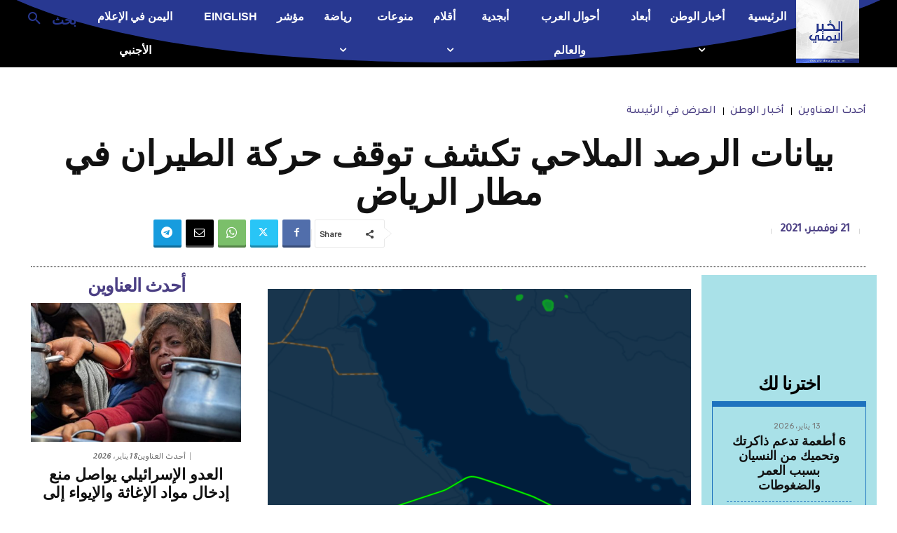

--- FILE ---
content_type: text/html; charset=utf-8
request_url: https://www.google.com/recaptcha/api2/aframe
body_size: 267
content:
<!DOCTYPE HTML><html><head><meta http-equiv="content-type" content="text/html; charset=UTF-8"></head><body><script nonce="VbTjA1bHLeu56aNbHIqm6A">/** Anti-fraud and anti-abuse applications only. See google.com/recaptcha */ try{var clients={'sodar':'https://pagead2.googlesyndication.com/pagead/sodar?'};window.addEventListener("message",function(a){try{if(a.source===window.parent){var b=JSON.parse(a.data);var c=clients[b['id']];if(c){var d=document.createElement('img');d.src=c+b['params']+'&rc='+(localStorage.getItem("rc::a")?sessionStorage.getItem("rc::b"):"");window.document.body.appendChild(d);sessionStorage.setItem("rc::e",parseInt(sessionStorage.getItem("rc::e")||0)+1);localStorage.setItem("rc::h",'1768717940009');}}}catch(b){}});window.parent.postMessage("_grecaptcha_ready", "*");}catch(b){}</script></body></html>